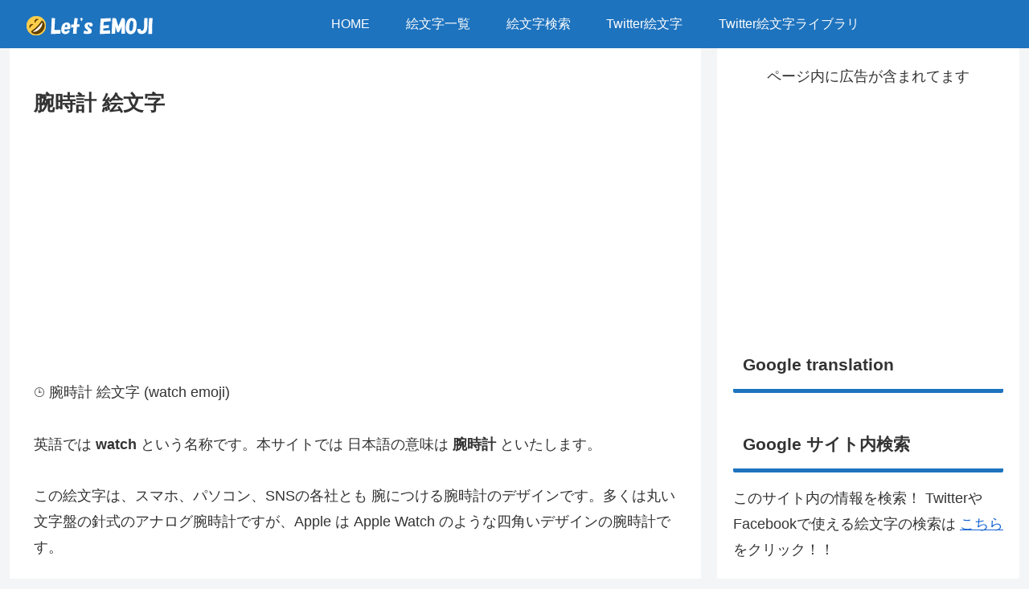

--- FILE ---
content_type: text/html; charset=UTF-8
request_url: https://lets-emoji.com/watch-emoji/
body_size: 2297
content:
<!DOCTYPE html>
<html lang="en">
<head>
    <meta charset="utf-8">
    <meta name="viewport" content="width=device-width, initial-scale=1">
    <title></title>
    <style>
        body {
            font-family: "Arial";
        }
    </style>
    <script type="text/javascript">
    window.awsWafCookieDomainList = [];
    window.gokuProps = {
"key":"AQIDAHjcYu/GjX+QlghicBgQ/7bFaQZ+m5FKCMDnO+vTbNg96AHqDSf7dyseAvxXfff+th73AAAAfjB8BgkqhkiG9w0BBwagbzBtAgEAMGgGCSqGSIb3DQEHATAeBglghkgBZQMEAS4wEQQMBbAhfC6rywEJSQLoAgEQgDvkSovwKw8drqzo35BraWInANBuiYC/Ydi42ZvWJEuM09r4GJbJcSPceJYTDcFO+WT1lARbyvQfSSoHfg==",
          "iv":"EkQVFQFjLQAABBXC",
          "context":"sBCmXQfyE7HnMUl4i2E0K8F6PVwscnj0ztgeRlc3d2Fohsg1cWN9zXZe6osQE2DnS7xAH6bqtcCAieNO990T/VZtJMW8SpK+Uf9tR2nRqUKsSyl6lCmLz/geGpyi8DPejf6AthBfVt/6t0Mk1bvAdtyAvSotgucPJzqPcliCAF75lzs0fepnG3BixVGJkep2B6DYKee3Y+0joTuN+Ica5O46O7/RfSuPyyF9B5dCgz+QTUUa8Voz+NHp4GDxdKWTK1jnb5cDN04xNLXpPATxaalC+/RlswIJxptxXmGOVo91qjefKNONfDd96VamVMhkNTK+gWJJ92xKyTwG0v5JDsfQ4qH02RWRUMbpsOHLvshp5d91LTylQ5WIJgZxop9q+h6R6lfgjwKQDWz1NTeWdpO/7GqK5XSGb/RcpBZXpwqdJali18uS0sA2UNNw7fCoy3vrdJ3VCNYw+mzXlIJLMgrrkp+N94e9RCjfooF/eXZW1F2LCfa8mPuydSidBPcTAiphlGPF/Sx6Oo5WJ5CTtu636FyzZj2Zd/2pDznHrZr+O1gnZoK6FU8f3U94EZdjA4YoGxkHOZ3UG3gajcPObzclGxN5Bm4wTlBqk29EafpxyuwfbcfAmjO9keFFduiKPdZgDRsrkSAIPoHTtkqvMdYPk2PhsOSHgx9DAJZ2GUUuR8gJCjtd5A6YflRs33eDpCfsS3q1uzHeSSBgwLeIZTpTM1iE/ZPtukB0C2jqZ1oggMvJQgY2qQIgwn8shGhRAzR2FzV8E+a3pehL+Zv0pJK695XaIUeBRQxmiT8Y1RhB4dgQRonbFO5RkZmG+X93NElVWnfe9OKno0o="
};
    </script>
    <script src="https://77b9d4ba9710.86ca382e.us-east-2.token.awswaf.com/77b9d4ba9710/db41621b3e13/eadaee004e7f/challenge.js"></script>
</head>
<body>
    <div id="challenge-container"></div>
    <script type="text/javascript">
        AwsWafIntegration.saveReferrer();
        AwsWafIntegration.checkForceRefresh().then((forceRefresh) => {
            if (forceRefresh) {
                AwsWafIntegration.forceRefreshToken().then(() => {
                    window.location.reload(true);
                });
            } else {
                AwsWafIntegration.getToken().then(() => {
                    window.location.reload(true);
                });
            }
        });
    </script>
    <noscript>
        <h1>JavaScript is disabled</h1>
        In order to continue, we need to verify that you're not a robot.
        This requires JavaScript. Enable JavaScript and then reload the page.
    </noscript>
</body>
</html>

--- FILE ---
content_type: image/svg+xml
request_url: https://emojix.s3.ap-northeast-1.amazonaws.com/g3/svg/1fabe.svg
body_size: 966
content:
<svg xmlns="http://www.w3.org/2000/svg" viewBox="0 0 36 36"><path fill="#5e2618" d="M26 23.07a1.11 1.11 0 0 0 .24-.22l6.46-7.25c.82-.95.1-1.72-.9-1L29 16.83a.45.45 0 0 1-.72-.25l-.64-2.78a.75.75 0 0 0-.77-.57.74.74 0 0 0-.7.78l.16 3.66a2.22 2.22 0 0 1-.84 1.84l-1.32 1.06-2.09 1.67-.44-6 9-10A.84.84 0 0 0 29.53 5l-2.48 2a.47.47 0 0 1-.75-.26L25.63 4a.77.77 0 0 0-1.52.22L24.28 8a2.31 2.31 0 0 1-.87 1.91l-5.25 4.2-1.89-2.16A1.91 1.91 0 0 1 16 9.78l5.34-7.85A.84.84 0 0 0 20.07.84l-7.38 7a1.08 1.08 0 0 1-1.67.1L10 6.81l-.78-.88.17-.15 2.23-2.73c.54-.58.1-1.08-.55-.62l-3 1.85a.61.61 0 0 0-.17.15L6.38 2.72a.77.77 0 0 0-1.12-.09.79.79 0 0 0-.09 1l1.36 2.08 8 11.92.73 1.1a4.23 4.23 0 0 1 .7 2.7l-.19 1.67-5.55-1.1a1.85 1.85 0 0 1-1.12-1.16L7.75 13.3c-.2-1.15-1.18-1.08-1.22.09l-.2 6.19-2.25-1.7c-.9-.74-1.6-.05-.87.86l3.86 5a1.67 1.67 0 0 0 .4.36l.27.17 7.45 3.82-.48 4.18a2.77 2.77 0 0 0 1.65 2.6c1.49.68 4.07.76 5.39-.34a2.89 2.89 0 0 0 1.06-2.26L22.42 27"/></svg>

--- FILE ---
content_type: image/svg+xml
request_url: https://emojix.s3.ap-northeast-1.amazonaws.com/g3/svg/1f46e.svg
body_size: 3890
content:
<svg xmlns="http://www.w3.org/2000/svg" viewBox="0 0 36 36"><path fill="#2A6797" d="M32 36.001V35c0-4-3.685-7-7-7H11c-3.313 0-7 3-7 7v1.001h28z"/><ellipse fill="#2A6797" cx="18.003" cy="7.501" rx="12" ry="7.5"/><path fill="#FFDC5D" d="M13.64 28.101s2.848 1.963 4.36 1.963c1.512 0 4.359-1.963 4.359-1.963V24.29h-8.72v3.811z"/><path fill="#F9CA55" d="M13.632 25.702c1.216 1.374 2.724 1.746 4.364 1.746 1.639 0 3.146-.373 4.363-1.746v-3.491h-8.728v3.491z"/><path fill="#FFAC33" d="M9.002 8.5c-.372.702-1.092 1.47-1.193 2.288-.425 3.448.522 5.05.86 7.643.382 2.938 1.961 3.878 3.224 4.271 1.816 2.51 3.747 2.402 6.989 2.402 6.331 0 9.088-4.491 9.355-12.016.061-1.722-.379-3.224-1.058-4.587H9.002z"/><path fill="#FFDC5D" d="M25.16 13.47c-.613-.887-1.397-1.602-3.116-1.854.645.309 1.263 1.377 1.343 1.967.081.59.161 1.068-.349.478-2.045-2.364-4.271-1.433-6.478-2.877-1.541-1.009-2.011-2.124-2.011-2.124s-.188 1.489-2.525 3.007c-.677.44-1.486 1.419-1.934 2.866-.322 1.04-.222 1.967-.222 3.551 0 4.625 3.644 8.514 8.14 8.514s8.14-3.923 8.14-8.514c-.002-2.879-.29-4.003-.988-5.014z"/><path fill="#C1694F" d="M18 24.467c-2.754 0-3.6-.705-3.741-.848-.256-.256-.256-.671 0-.927.248-.248.646-.255.902-.023.052.037.721.487 2.839.487 2.2 0 2.836-.485 2.842-.49.256-.255.657-.243.913.015.256.256.242.683-.014.938-.141.143-.987.848-3.741.848m.904-3.62h-1.809c-.25 0-.452-.212-.452-.473s.202-.473.452-.473h1.809c.25 0 .452.212.452.473.001.261-.202.473-.452.473z"/><path fill="#662113" d="M14.382 17.536c-.499 0-.904-.424-.904-.946v-.946c0-.522.405-.946.904-.946s.904.424.904.946v.946c.001.522-.404.946-.904.946zm7.236 0c-.499 0-.904-.424-.904-.946v-.946c0-.522.405-.946.904-.946s.904.424.904.946v.946c0 .522-.405.946-.904.946z"/><path fill="#2A6797" d="M8.5 8v1c0 1.105 4.253 2 9.5 2s9.5-.895 9.5-2V8h-19z"/><path fill="#4289C1" d="M27.001 8V6S23.251 3.75 18 3.75C12.752 3.75 9.002 6 9.002 6v2h17.999z"/><path fill="#FDCB58" d="M27.5 8h-19c-.275 0-.5.225-.5.5s.225.5.5.5h19c.275 0 .5-.225.5-.5s-.225-.5-.5-.5z"/><path fill="#193D59" d="M19.947 32.277c.886.622 1.812 1.245 2.147 1.379.018.007.016-.11.012-.114-1.958-2.292-4.084-3.534-4.084-3.534l.013-.009-.014.001h-.03l.011.008s-2.09 1.225-4.035 3.48c.013.103.037.158.076.137.297-.16 1.175-.766 2.03-1.368.039.112.078.213.112.275.156.281.528.906.528.906s-.753.562-1.035 2.563h4.667c-.281-1.595-1.031-2.563-1.031-2.563s.375-.625.531-.906c.031-.059.066-.151.102-.255z"/><path fill="#4289C1" d="M18.001 30.008s-.01-.006-.011-.008c-.124-.084-4.14-2.817-4.698-3.375-.271-.271-.97.905-.958 1.208.041 1.084 1.386 5.939 1.583 5.709l.049-.054c1.945-2.256 4.035-3.48 4.035-3.48zm.02 0s2.126 1.242 4.084 3.534c.004.005.011-.005.016-.005.237.029 1.527-4.642 1.567-5.704.012-.303-.688-1.479-.958-1.208-.557.557-4.56 3.282-4.696 3.374l-.013.009z"/><path fill="#1E4B6E" d="M18.016 30.688c-.562.031-1.452.941-1.359 1.328.427 1.785.779 1.312 1.391 1.312.542 0 .93.437 1.391-1.391.12-.478-1.034-1.272-1.423-1.249zm.026 3.145c-1.477 0-2.019 2.167-2.019 2.167h4.023c.001 0-.527-2.167-2.004-2.167z"/><path fill="#FDCB58" d="M20.25 1.501h-.002c-.233.001-.433.114-.57.282-.281.069-.667.084-1.157-.071-.136-.129-.318-.211-.521-.211-.201 0-.384.082-.519.212-.491.155-.877.14-1.157.071-.138-.168-.338-.282-.571-.282h-.002c-.415 0-.75.335-.75.75 0 .414.335.75.75.75h.002c0 3 1.498 3.75 2.247 3.75.751 0 2.248-.75 2.248-3.75h.002c.416 0 .751-.336.751-.75 0-.416-.335-.751-.751-.751z"/><path fill="#4289C1" d="M11.51 29.389l-5.738 1.754c-.263.08-.544-.068-.625-.332l-.293-.957c-.08-.262.069-.543.332-.624l5.738-1.754c.263-.08.544.069.624.331l.292.957c.083.263-.067.543-.33.625"/><circle fill="#FFF" cx="10.55" cy="28.616" r=".576"/><path fill="#4289C1" d="M24.502 29.389l5.738 1.754c.264.08.544-.068.625-.332l.293-.957c.08-.262-.069-.543-.332-.624l-5.739-1.754c-.263-.08-.544.069-.624.331l-.292.957c-.081.263.068.543.331.625"/><circle fill="#FFF" cx="25.268" cy="28.589" r=".576"/></svg>

--- FILE ---
content_type: image/svg+xml
request_url: https://emojix.s3.ap-northeast-1.amazonaws.com/g3/svg/1f466.svg
body_size: 1139
content:
<svg xmlns="http://www.w3.org/2000/svg" viewBox="0 0 36 36"><path fill="#FFDC5D" d="M6 20c0 2.209-1.119 4-2.5 4S1 22.209 1 20s1.119-4 2.5-4S6 17.791 6 20zm29 0c0 2.209-1.119 4-2.5 4S30 22.209 30 20s1.119-4 2.5-4 2.5 1.791 2.5 4z"/><path fill="#FFDC5D" d="M4 20.562c0-8.526 6.268-15.438 14-15.438s14 6.912 14 15.438S25.732 35 18 35 4 29.088 4 20.562z"/><path fill="#662113" d="M12 22c-.552 0-1-.447-1-1v-2c0-.552.448-1 1-1s1 .448 1 1v2c0 .553-.448 1-1 1zm12 0c-.553 0-1-.447-1-1v-2c0-.552.447-1 1-1s1 .448 1 1v2c0 .553-.447 1-1 1z"/><path fill="#C1694F" d="M18 30c-4.188 0-6.357-1.06-6.447-1.105-.494-.247-.694-.848-.447-1.342.247-.492.843-.692 1.337-.449.051.024 1.925.896 5.557.896 3.665 0 5.54-.888 5.559-.897.496-.241 1.094-.034 1.336.457.243.493.045 1.089-.447 1.335C24.356 28.94 22.188 30 18 30zm1-5h-2c-.552 0-1-.447-1-1s.448-1 1-1h2c.553 0 1 .447 1 1s-.447 1-1 1z"/><path fill="#FFAC33" d="M18 .354C8.77.354 3 6.816 3 12.2c0 5.385 1.154 7.539 2.308 5.385l2.308-4.308s3.791-.124 6.099-2.278c0 0-1.071 4 6.594.124 0 0-.166 3.876 5.191-.124 0 0 4.039 1.201 5.191 6.586.32 1.494 2.309 0 2.309-5.385C33 6.816 28.385.354 18 .354z"/></svg>

--- FILE ---
content_type: application/javascript
request_url: https://lets-emoji.com/wp-content/themes/cocoon-child-master/javascript.js?ver=6.9&fver=20240310055825
body_size: 1153
content:
//ここに追加したいJavaScript、jQueryを記入してください。
//このJavaScriptファイルは、親テーマのJavaScriptファイルのあとに呼び出されます。
//JavaScriptやjQueryで親テーマのjavascript.jsに加えて関数を記入したい時に使用します。


// 絵文字ListなどのCOPYボタン
async function copyToClipboard(text) {
  try {
    await navigator.clipboard.writeText(text);
    //alert('コピーしました 👍');
    console.log('Async: Copying to clipboard was successful!');
    return true;
  } catch (err) {
    try {
      console.log('Async: Could not copy text: ', err);
      var input = document.createElement('input');
      document.body.appendChild(input);
      input.value = text;
      input.select();
      const result = document.execCommand('copy');
      document.body.removeChild(input);
      if (!result) {
        throw new Error('document.execCommand failed');
      }
      //alert('コピーしました 🙌');
      console.log('document.execCommand: Copying to clipboard was successful!');
      return true;
    } catch (err) {
      alert('コピーに失敗しました。');
      console.error('document.execCommand: Could not copy text: ', err);
      return false;
    }
  }
}
